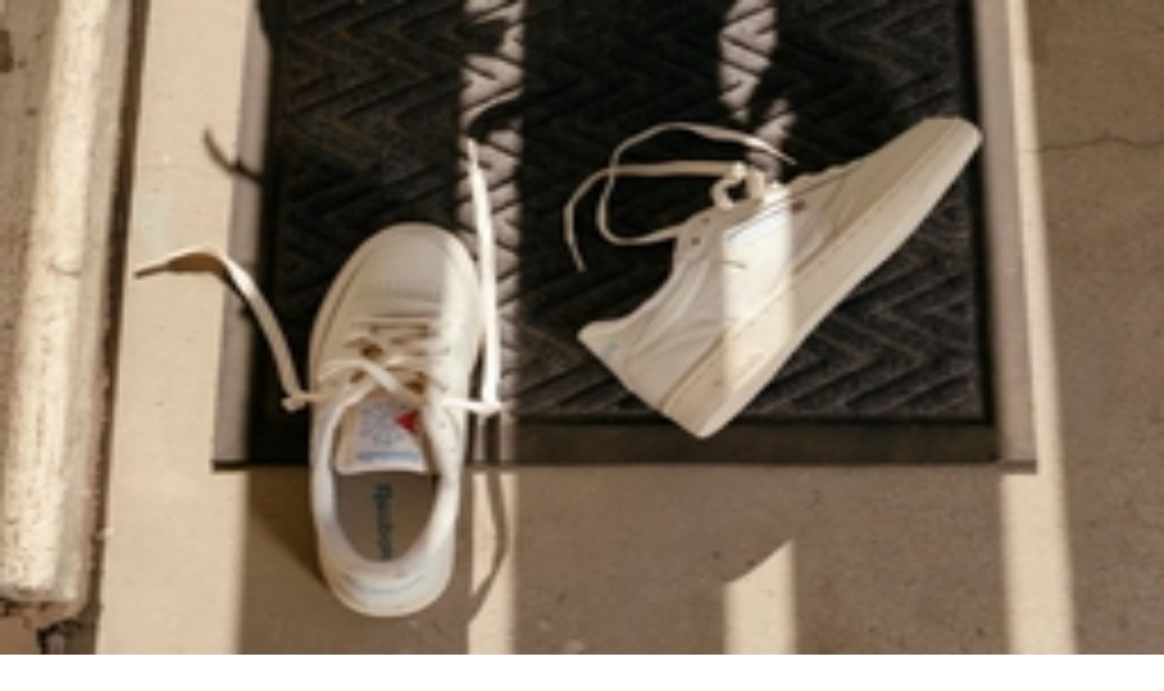

--- FILE ---
content_type: application/javascript; charset=UTF-8
request_url: https://www.sneakerjagers.com/_next/static/_ZUH2uRelRBZPXoOxdG9Z/_buildManifest.js
body_size: 2483
content:
self.__BUILD_MANIFEST = {
  "/": [
    "static/chunks/830a29d5004b5572.js"
  ],
  "/404": [
    "static/chunks/9d82a137a54d1f82.js"
  ],
  "/500": [
    "static/chunks/be3a50c7c97a4560.js"
  ],
  "/[...slug]": [
    "static/chunks/ecac57c4da348558.js"
  ],
  "/_error": [
    "static/chunks/6eadd28e7c655c1d.js"
  ],
  "/app": [
    "static/chunks/dd4f87b6b3507857.js"
  ],
  "/app/delete-account": [
    "static/chunks/b311863b8fb13f0e.js"
  ],
  "/app/login": [
    "static/chunks/6a26f8ca2c0b6805.js"
  ],
  "/app/new-password": [
    "static/chunks/935432adff3d4ae2.js"
  ],
  "/app/profile": [
    "static/chunks/4c590332dc5b3503.js"
  ],
  "/app/register": [
    "static/chunks/66fc8c16b562ab55.js"
  ],
  "/app/reset-password": [
    "static/chunks/6bb7077c10ea8413.js"
  ],
  "/black-friday": [
    "static/chunks/6088f4aacadb5544.js"
  ],
  "/black-friday-bedankt": [
    "static/chunks/df0398afb6973078.js"
  ],
  "/black-friday-inschrijven": [
    "static/chunks/d9d30eed008bcca6.js"
  ],
  "/black-friday-winner": [
    "static/chunks/fee2a5c4e711e2fb.js"
  ],
  "/d/[hash]": [
    "static/chunks/0faab4205fd823b2.js"
  ],
  "/gifting": [
    "static/chunks/8b66b340ecfc9790.js"
  ],
  "/go/[id]": [
    "static/chunks/25edaf83d14ed5b0.js"
  ],
  "/go/u": [
    "static/chunks/c5864e0af2ae4d82.js"
  ],
  "/n/[slug]/[id]": [
    "static/chunks/3607eed737c31fa7.js"
  ],
  "/n/[slug]/[id]/app": [
    "static/chunks/1db69d6fd01b1965.js"
  ],
  "/news/[[...slug]]": [
    "static/chunks/e7ac18d233f72bf0.js"
  ],
  "/p/[slug]/[id]": [
    "static/chunks/1bc46aab525409e8.js"
  ],
  "/puma-forever-summer": [
    "static/chunks/dd1556bdfdc3d315.js"
  ],
  "/puma-speedcat-og": [
    "static/chunks/bd9c4569eac2ee90.js"
  ],
  "/releases/[[...slug]]": [
    "static/chunks/16817f1961e25f50.js"
  ],
  "/releases/search": [
    "static/chunks/cbba195702a54114.js"
  ],
  "/s/[slug]/[id]": [
    "static/chunks/3e4afe1974a7d52a.js"
  ],
  "/s/[slug]/[id]/custom": [
    "static/chunks/99b81ecafde761f6.js"
  ],
  "/sitemap.xml": [
    "static/chunks/d748a0c5a0fc30b7.js"
  ],
  "/sitemap/[slug]": [
    "static/chunks/e5be4d5b698500a4.js"
  ],
  "/sitemap/sneakers.xml": [
    "static/chunks/6ee439765541761e.js"
  ],
  "/sitemap/sneakers/[page]": [
    "static/chunks/dd803221385ff4db.js"
  ],
  "/sneakers/[[...slug]]": [
    "static/chunks/acfc1e2a004091db.js"
  ],
  "/sneakers/brands": [
    "static/chunks/8f23de43ce3b8583.js"
  ],
  "/sneakers/models": [
    "static/chunks/89e080c6d930e5f7.js"
  ],
  "/sneakers/search": [
    "static/chunks/d28436703eb88712.js"
  ],
  "__rewrites": {
    "afterFiles": [
      {
        "source": "/:nextInternalLocale(nl|en\\-GB|en|de)/nike-air-max-1-2024",
        "destination": "/:nextInternalLocale/sneakers/search?query=nike+air+max+1&filter=out-now&models=nike-air-max-1"
      },
      {
        "source": "/:nextInternalLocale(nl|en\\-GB|en|de)/js/script.js"
      },
      {
        "source": "/:nextInternalLocale(nl|en\\-GB|en|de)/js/script.exclusions.js"
      },
      {
        "source": "/:nextInternalLocale(nl|en\\-GB|en|de)/js/script.exclusions.local.js"
      },
      {
        "source": "/:nextInternalLocale(nl|en\\-GB|en|de)/js/script.exclusions.local.manual.js"
      },
      {
        "source": "/:nextInternalLocale(nl|en\\-GB|en|de)/js/script.exclusions.local.manual.outbound-links.js"
      },
      {
        "source": "/:nextInternalLocale(nl|en\\-GB|en|de)/js/script.exclusions.file-downloads.local.manual.outbound-links.js"
      },
      {
        "source": "/:nextInternalLocale(nl|en\\-GB|en|de)/js/script.exclusions.file-downloads.local.manual.outbound-links.tagged-events.js"
      },
      {
        "source": "/:nextInternalLocale(nl|en\\-GB|en|de)/js/script.exclusions.file-downloads.local.manual.outbound-links.pageview-props.tagged-events.js"
      },
      {
        "source": "/:nextInternalLocale(nl|en\\-GB|en|de)/js/script.exclusions.file-downloads.local.manual.outbound-links.pageview-props.revenue.tagged-events.js"
      },
      {
        "source": "/:nextInternalLocale(nl|en\\-GB|en|de)/js/script.exclusions.file-downloads.hash.local.manual.outbound-links.pageview-props.revenue.tagged-events.js"
      },
      {
        "source": "/:nextInternalLocale(nl|en\\-GB|en|de)/js/script.exclusions.file-downloads.hash.local.manual.outbound-links.pageview-props.tagged-events.js"
      },
      {
        "source": "/:nextInternalLocale(nl|en\\-GB|en|de)/js/script.exclusions.file-downloads.local.manual.outbound-links.revenue.tagged-events.js"
      },
      {
        "source": "/:nextInternalLocale(nl|en\\-GB|en|de)/js/script.exclusions.file-downloads.hash.local.manual.outbound-links.revenue.tagged-events.js"
      },
      {
        "source": "/:nextInternalLocale(nl|en\\-GB|en|de)/js/script.exclusions.file-downloads.hash.local.manual.outbound-links.tagged-events.js"
      },
      {
        "source": "/:nextInternalLocale(nl|en\\-GB|en|de)/js/script.exclusions.file-downloads.local.manual.outbound-links.pageview-props.js"
      },
      {
        "source": "/:nextInternalLocale(nl|en\\-GB|en|de)/js/script.exclusions.file-downloads.local.manual.outbound-links.pageview-props.revenue.js"
      },
      {
        "source": "/:nextInternalLocale(nl|en\\-GB|en|de)/js/script.exclusions.file-downloads.hash.local.manual.outbound-links.pageview-props.revenue.js"
      },
      {
        "source": "/:nextInternalLocale(nl|en\\-GB|en|de)/js/script.exclusions.file-downloads.hash.local.manual.outbound-links.pageview-props.js"
      },
      {
        "source": "/:nextInternalLocale(nl|en\\-GB|en|de)/js/script.exclusions.file-downloads.local.manual.outbound-links.revenue.js"
      },
      {
        "source": "/:nextInternalLocale(nl|en\\-GB|en|de)/js/script.exclusions.file-downloads.hash.local.manual.outbound-links.revenue.js"
      },
      {
        "source": "/:nextInternalLocale(nl|en\\-GB|en|de)/js/script.exclusions.file-downloads.hash.local.manual.outbound-links.js"
      },
      {
        "source": "/:nextInternalLocale(nl|en\\-GB|en|de)/js/script.exclusions.local.manual.outbound-links.tagged-events.js"
      },
      {
        "source": "/:nextInternalLocale(nl|en\\-GB|en|de)/js/script.exclusions.local.manual.outbound-links.pageview-props.tagged-events.js"
      },
      {
        "source": "/:nextInternalLocale(nl|en\\-GB|en|de)/js/script.exclusions.local.manual.outbound-links.pageview-props.revenue.tagged-events.js"
      },
      {
        "source": "/:nextInternalLocale(nl|en\\-GB|en|de)/js/script.exclusions.hash.local.manual.outbound-links.pageview-props.revenue.tagged-events.js"
      },
      {
        "source": "/:nextInternalLocale(nl|en\\-GB|en|de)/js/script.exclusions.hash.local.manual.outbound-links.pageview-props.tagged-events.js"
      },
      {
        "source": "/:nextInternalLocale(nl|en\\-GB|en|de)/js/script.exclusions.local.manual.outbound-links.revenue.tagged-events.js"
      },
      {
        "source": "/:nextInternalLocale(nl|en\\-GB|en|de)/js/script.exclusions.hash.local.manual.outbound-links.revenue.tagged-events.js"
      },
      {
        "source": "/:nextInternalLocale(nl|en\\-GB|en|de)/js/script.exclusions.hash.local.manual.outbound-links.tagged-events.js"
      },
      {
        "source": "/:nextInternalLocale(nl|en\\-GB|en|de)/js/script.exclusions.local.manual.outbound-links.pageview-props.js"
      },
      {
        "source": "/:nextInternalLocale(nl|en\\-GB|en|de)/js/script.exclusions.local.manual.outbound-links.pageview-props.revenue.js"
      },
      {
        "source": "/:nextInternalLocale(nl|en\\-GB|en|de)/js/script.exclusions.hash.local.manual.outbound-links.pageview-props.revenue.js"
      },
      {
        "source": "/:nextInternalLocale(nl|en\\-GB|en|de)/js/script.exclusions.hash.local.manual.outbound-links.pageview-props.js"
      },
      {
        "source": "/:nextInternalLocale(nl|en\\-GB|en|de)/js/script.exclusions.local.manual.outbound-links.revenue.js"
      },
      {
        "source": "/:nextInternalLocale(nl|en\\-GB|en|de)/js/script.exclusions.hash.local.manual.outbound-links.revenue.js"
      },
      {
        "source": "/:nextInternalLocale(nl|en\\-GB|en|de)/js/script.exclusions.hash.local.manual.outbound-links.js"
      },
      {
        "source": "/:nextInternalLocale(nl|en\\-GB|en|de)/js/script.exclusions.file-downloads.local.manual.js"
      },
      {
        "source": "/:nextInternalLocale(nl|en\\-GB|en|de)/js/script.exclusions.file-downloads.local.manual.tagged-events.js"
      },
      {
        "source": "/:nextInternalLocale(nl|en\\-GB|en|de)/js/script.exclusions.file-downloads.local.manual.pageview-props.tagged-events.js"
      },
      {
        "source": "/:nextInternalLocale(nl|en\\-GB|en|de)/js/script.exclusions.file-downloads.local.manual.pageview-props.revenue.tagged-events.js"
      },
      {
        "source": "/:nextInternalLocale(nl|en\\-GB|en|de)/js/script.exclusions.file-downloads.hash.local.manual.pageview-props.revenue.tagged-events.js"
      },
      {
        "source": "/:nextInternalLocale(nl|en\\-GB|en|de)/js/script.exclusions.file-downloads.hash.local.manual.pageview-props.tagged-events.js"
      },
      {
        "source": "/:nextInternalLocale(nl|en\\-GB|en|de)/js/script.exclusions.file-downloads.local.manual.revenue.tagged-events.js"
      },
      {
        "source": "/:nextInternalLocale(nl|en\\-GB|en|de)/js/script.exclusions.file-downloads.hash.local.manual.revenue.tagged-events.js"
      },
      {
        "source": "/:nextInternalLocale(nl|en\\-GB|en|de)/js/script.exclusions.file-downloads.hash.local.manual.tagged-events.js"
      },
      {
        "source": "/:nextInternalLocale(nl|en\\-GB|en|de)/js/script.exclusions.file-downloads.local.manual.pageview-props.js"
      },
      {
        "source": "/:nextInternalLocale(nl|en\\-GB|en|de)/js/script.exclusions.file-downloads.local.manual.pageview-props.revenue.js"
      },
      {
        "source": "/:nextInternalLocale(nl|en\\-GB|en|de)/js/script.exclusions.file-downloads.hash.local.manual.pageview-props.revenue.js"
      },
      {
        "source": "/:nextInternalLocale(nl|en\\-GB|en|de)/js/script.exclusions.file-downloads.hash.local.manual.pageview-props.js"
      },
      {
        "source": "/:nextInternalLocale(nl|en\\-GB|en|de)/js/script.exclusions.file-downloads.local.manual.revenue.js"
      },
      {
        "source": "/:nextInternalLocale(nl|en\\-GB|en|de)/js/script.exclusions.file-downloads.hash.local.manual.revenue.js"
      },
      {
        "source": "/:nextInternalLocale(nl|en\\-GB|en|de)/js/script.exclusions.file-downloads.hash.local.manual.js"
      },
      {
        "source": "/:nextInternalLocale(nl|en\\-GB|en|de)/js/script.exclusions.local.manual.tagged-events.js"
      },
      {
        "source": "/:nextInternalLocale(nl|en\\-GB|en|de)/js/script.exclusions.local.manual.pageview-props.tagged-events.js"
      },
      {
        "source": "/:nextInternalLocale(nl|en\\-GB|en|de)/js/script.exclusions.local.manual.pageview-props.revenue.tagged-events.js"
      },
      {
        "source": "/:nextInternalLocale(nl|en\\-GB|en|de)/js/script.exclusions.hash.local.manual.pageview-props.revenue.tagged-events.js"
      },
      {
        "source": "/:nextInternalLocale(nl|en\\-GB|en|de)/js/script.exclusions.hash.local.manual.pageview-props.tagged-events.js"
      },
      {
        "source": "/:nextInternalLocale(nl|en\\-GB|en|de)/js/script.exclusions.local.manual.revenue.tagged-events.js"
      },
      {
        "source": "/:nextInternalLocale(nl|en\\-GB|en|de)/js/script.exclusions.hash.local.manual.revenue.tagged-events.js"
      },
      {
        "source": "/:nextInternalLocale(nl|en\\-GB|en|de)/js/script.exclusions.hash.local.manual.tagged-events.js"
      },
      {
        "source": "/:nextInternalLocale(nl|en\\-GB|en|de)/js/script.exclusions.local.manual.pageview-props.js"
      },
      {
        "source": "/:nextInternalLocale(nl|en\\-GB|en|de)/js/script.exclusions.local.manual.pageview-props.revenue.js"
      },
      {
        "source": "/:nextInternalLocale(nl|en\\-GB|en|de)/js/script.exclusions.hash.local.manual.pageview-props.revenue.js"
      },
      {
        "source": "/:nextInternalLocale(nl|en\\-GB|en|de)/js/script.exclusions.hash.local.manual.pageview-props.js"
      },
      {
        "source": "/:nextInternalLocale(nl|en\\-GB|en|de)/js/script.exclusions.local.manual.revenue.js"
      },
      {
        "source": "/:nextInternalLocale(nl|en\\-GB|en|de)/js/script.exclusions.hash.local.manual.revenue.js"
      },
      {
        "source": "/:nextInternalLocale(nl|en\\-GB|en|de)/js/script.exclusions.hash.local.manual.js"
      },
      {
        "source": "/:nextInternalLocale(nl|en\\-GB|en|de)/js/script.exclusions.local.outbound-links.js"
      },
      {
        "source": "/:nextInternalLocale(nl|en\\-GB|en|de)/js/script.exclusions.file-downloads.local.outbound-links.js"
      },
      {
        "source": "/:nextInternalLocale(nl|en\\-GB|en|de)/js/script.exclusions.file-downloads.local.outbound-links.tagged-events.js"
      },
      {
        "source": "/:nextInternalLocale(nl|en\\-GB|en|de)/js/script.exclusions.file-downloads.local.outbound-links.pageview-props.tagged-events.js"
      },
      {
        "source": "/:nextInternalLocale(nl|en\\-GB|en|de)/js/script.exclusions.file-downloads.local.outbound-links.pageview-props.revenue.tagged-events.js"
      },
      {
        "source": "/:nextInternalLocale(nl|en\\-GB|en|de)/js/script.exclusions.file-downloads.hash.local.outbound-links.pageview-props.revenue.tagged-events.js"
      },
      {
        "source": "/:nextInternalLocale(nl|en\\-GB|en|de)/js/script.exclusions.file-downloads.hash.local.outbound-links.pageview-props.tagged-events.js"
      },
      {
        "source": "/:nextInternalLocale(nl|en\\-GB|en|de)/js/script.exclusions.file-downloads.local.outbound-links.revenue.tagged-events.js"
      },
      {
        "source": "/:nextInternalLocale(nl|en\\-GB|en|de)/js/script.exclusions.file-downloads.hash.local.outbound-links.revenue.tagged-events.js"
      },
      {
        "source": "/:nextInternalLocale(nl|en\\-GB|en|de)/js/script.exclusions.file-downloads.hash.local.outbound-links.tagged-events.js"
      },
      {
        "source": "/:nextInternalLocale(nl|en\\-GB|en|de)/js/script.exclusions.file-downloads.local.outbound-links.pageview-props.js"
      },
      {
        "source": "/:nextInternalLocale(nl|en\\-GB|en|de)/js/script.exclusions.file-downloads.local.outbound-links.pageview-props.revenue.js"
      },
      {
        "source": "/:nextInternalLocale(nl|en\\-GB|en|de)/js/script.exclusions.file-downloads.hash.local.outbound-links.pageview-props.revenue.js"
      },
      {
        "source": "/:nextInternalLocale(nl|en\\-GB|en|de)/js/script.exclusions.file-downloads.hash.local.outbound-links.pageview-props.js"
      },
      {
        "source": "/:nextInternalLocale(nl|en\\-GB|en|de)/js/script.exclusions.file-downloads.local.outbound-links.revenue.js"
      },
      {
        "source": "/:nextInternalLocale(nl|en\\-GB|en|de)/js/script.exclusions.file-downloads.hash.local.outbound-links.revenue.js"
      },
      {
        "source": "/:nextInternalLocale(nl|en\\-GB|en|de)/js/script.exclusions.file-downloads.hash.local.outbound-links.js"
      },
      {
        "source": "/:nextInternalLocale(nl|en\\-GB|en|de)/js/script.exclusions.local.outbound-links.tagged-events.js"
      },
      {
        "source": "/:nextInternalLocale(nl|en\\-GB|en|de)/js/script.exclusions.local.outbound-links.pageview-props.tagged-events.js"
      },
      {
        "source": "/:nextInternalLocale(nl|en\\-GB|en|de)/js/script.exclusions.local.outbound-links.pageview-props.revenue.tagged-events.js"
      },
      {
        "source": "/:nextInternalLocale(nl|en\\-GB|en|de)/js/script.exclusions.hash.local.outbound-links.pageview-props.revenue.tagged-events.js"
      },
      {
        "source": "/:nextInternalLocale(nl|en\\-GB|en|de)/js/script.exclusions.hash.local.outbound-links.pageview-props.tagged-events.js"
      },
      {
        "source": "/:nextInternalLocale(nl|en\\-GB|en|de)/js/script.exclusions.local.outbound-links.revenue.tagged-events.js"
      },
      {
        "source": "/:nextInternalLocale(nl|en\\-GB|en|de)/js/script.exclusions.hash.local.outbound-links.revenue.tagged-events.js"
      },
      {
        "source": "/:nextInternalLocale(nl|en\\-GB|en|de)/js/script.exclusions.hash.local.outbound-links.tagged-events.js"
      },
      {
        "source": "/:nextInternalLocale(nl|en\\-GB|en|de)/js/script.exclusions.local.outbound-links.pageview-props.js"
      },
      {
        "source": "/:nextInternalLocale(nl|en\\-GB|en|de)/js/script.exclusions.local.outbound-links.pageview-props.revenue.js"
      },
      {
        "source": "/:nextInternalLocale(nl|en\\-GB|en|de)/js/script.exclusions.hash.local.outbound-links.pageview-props.revenue.js"
      },
      {
        "source": "/:nextInternalLocale(nl|en\\-GB|en|de)/js/script.exclusions.hash.local.outbound-links.pageview-props.js"
      },
      {
        "source": "/:nextInternalLocale(nl|en\\-GB|en|de)/js/script.exclusions.local.outbound-links.revenue.js"
      },
      {
        "source": "/:nextInternalLocale(nl|en\\-GB|en|de)/js/script.exclusions.hash.local.outbound-links.revenue.js"
      },
      {
        "source": "/:nextInternalLocale(nl|en\\-GB|en|de)/js/script.exclusions.hash.local.outbound-links.js"
      },
      {
        "source": "/:nextInternalLocale(nl|en\\-GB|en|de)/js/script.exclusions.file-downloads.local.js"
      },
      {
        "source": "/:nextInternalLocale(nl|en\\-GB|en|de)/js/script.exclusions.file-downloads.local.tagged-events.js"
      },
      {
        "source": "/:nextInternalLocale(nl|en\\-GB|en|de)/js/script.exclusions.file-downloads.local.pageview-props.tagged-events.js"
      },
      {
        "source": "/:nextInternalLocale(nl|en\\-GB|en|de)/js/script.exclusions.file-downloads.local.pageview-props.revenue.tagged-events.js"
      },
      {
        "source": "/:nextInternalLocale(nl|en\\-GB|en|de)/js/script.exclusions.file-downloads.hash.local.pageview-props.revenue.tagged-events.js"
      },
      {
        "source": "/:nextInternalLocale(nl|en\\-GB|en|de)/js/script.exclusions.file-downloads.hash.local.pageview-props.tagged-events.js"
      },
      {
        "source": "/:nextInternalLocale(nl|en\\-GB|en|de)/js/script.exclusions.file-downloads.local.revenue.tagged-events.js"
      },
      {
        "source": "/:nextInternalLocale(nl|en\\-GB|en|de)/js/script.exclusions.file-downloads.hash.local.revenue.tagged-events.js"
      },
      {
        "source": "/:nextInternalLocale(nl|en\\-GB|en|de)/js/script.exclusions.file-downloads.hash.local.tagged-events.js"
      },
      {
        "source": "/:nextInternalLocale(nl|en\\-GB|en|de)/js/script.exclusions.file-downloads.local.pageview-props.js"
      },
      {
        "source": "/:nextInternalLocale(nl|en\\-GB|en|de)/js/script.exclusions.file-downloads.local.pageview-props.revenue.js"
      },
      {
        "source": "/:nextInternalLocale(nl|en\\-GB|en|de)/js/script.exclusions.file-downloads.hash.local.pageview-props.revenue.js"
      },
      {
        "source": "/:nextInternalLocale(nl|en\\-GB|en|de)/js/script.exclusions.file-downloads.hash.local.pageview-props.js"
      },
      {
        "source": "/:nextInternalLocale(nl|en\\-GB|en|de)/js/script.exclusions.file-downloads.local.revenue.js"
      },
      {
        "source": "/:nextInternalLocale(nl|en\\-GB|en|de)/js/script.exclusions.file-downloads.hash.local.revenue.js"
      },
      {
        "source": "/:nextInternalLocale(nl|en\\-GB|en|de)/js/script.exclusions.file-downloads.hash.local.js"
      },
      {
        "source": "/:nextInternalLocale(nl|en\\-GB|en|de)/js/script.exclusions.local.tagged-events.js"
      },
      {
        "source": "/:nextInternalLocale(nl|en\\-GB|en|de)/js/script.exclusions.local.pageview-props.tagged-events.js"
      },
      {
        "source": "/:nextInternalLocale(nl|en\\-GB|en|de)/js/script.exclusions.local.pageview-props.revenue.tagged-events.js"
      },
      {
        "source": "/:nextInternalLocale(nl|en\\-GB|en|de)/js/script.exclusions.hash.local.pageview-props.revenue.tagged-events.js"
      },
      {
        "source": "/:nextInternalLocale(nl|en\\-GB|en|de)/js/script.exclusions.hash.local.pageview-props.tagged-events.js"
      },
      {
        "source": "/:nextInternalLocale(nl|en\\-GB|en|de)/js/script.exclusions.local.revenue.tagged-events.js"
      },
      {
        "source": "/:nextInternalLocale(nl|en\\-GB|en|de)/js/script.exclusions.hash.local.revenue.tagged-events.js"
      },
      {
        "source": "/:nextInternalLocale(nl|en\\-GB|en|de)/js/script.exclusions.hash.local.tagged-events.js"
      },
      {
        "source": "/:nextInternalLocale(nl|en\\-GB|en|de)/js/script.exclusions.local.pageview-props.js"
      },
      {
        "source": "/:nextInternalLocale(nl|en\\-GB|en|de)/js/script.exclusions.local.pageview-props.revenue.js"
      },
      {
        "source": "/:nextInternalLocale(nl|en\\-GB|en|de)/js/script.exclusions.hash.local.pageview-props.revenue.js"
      },
      {
        "source": "/:nextInternalLocale(nl|en\\-GB|en|de)/js/script.exclusions.hash.local.pageview-props.js"
      },
      {
        "source": "/:nextInternalLocale(nl|en\\-GB|en|de)/js/script.exclusions.local.revenue.js"
      },
      {
        "source": "/:nextInternalLocale(nl|en\\-GB|en|de)/js/script.exclusions.hash.local.revenue.js"
      },
      {
        "source": "/:nextInternalLocale(nl|en\\-GB|en|de)/js/script.exclusions.hash.local.js"
      },
      {
        "source": "/:nextInternalLocale(nl|en\\-GB|en|de)/js/script.exclusions.manual.js"
      },
      {
        "source": "/:nextInternalLocale(nl|en\\-GB|en|de)/js/script.exclusions.manual.outbound-links.js"
      },
      {
        "source": "/:nextInternalLocale(nl|en\\-GB|en|de)/js/script.exclusions.file-downloads.manual.outbound-links.js"
      },
      {
        "source": "/:nextInternalLocale(nl|en\\-GB|en|de)/js/script.exclusions.file-downloads.manual.outbound-links.tagged-events.js"
      },
      {
        "source": "/:nextInternalLocale(nl|en\\-GB|en|de)/js/script.exclusions.file-downloads.manual.outbound-links.pageview-props.tagged-events.js"
      },
      {
        "source": "/:nextInternalLocale(nl|en\\-GB|en|de)/js/script.exclusions.file-downloads.manual.outbound-links.pageview-props.revenue.tagged-events.js"
      },
      {
        "source": "/:nextInternalLocale(nl|en\\-GB|en|de)/js/script.exclusions.file-downloads.hash.manual.outbound-links.pageview-props.revenue.tagged-events.js"
      },
      {
        "source": "/:nextInternalLocale(nl|en\\-GB|en|de)/js/script.exclusions.file-downloads.hash.manual.outbound-links.pageview-props.tagged-events.js"
      },
      {
        "source": "/:nextInternalLocale(nl|en\\-GB|en|de)/js/script.exclusions.file-downloads.manual.outbound-links.revenue.tagged-events.js"
      },
      {
        "source": "/:nextInternalLocale(nl|en\\-GB|en|de)/js/script.exclusions.file-downloads.hash.manual.outbound-links.revenue.tagged-events.js"
      },
      {
        "source": "/:nextInternalLocale(nl|en\\-GB|en|de)/js/script.exclusions.file-downloads.hash.manual.outbound-links.tagged-events.js"
      },
      {
        "source": "/:nextInternalLocale(nl|en\\-GB|en|de)/js/script.exclusions.file-downloads.manual.outbound-links.pageview-props.js"
      },
      {
        "source": "/:nextInternalLocale(nl|en\\-GB|en|de)/js/script.exclusions.file-downloads.manual.outbound-links.pageview-props.revenue.js"
      },
      {
        "source": "/:nextInternalLocale(nl|en\\-GB|en|de)/js/script.exclusions.file-downloads.hash.manual.outbound-links.pageview-props.revenue.js"
      },
      {
        "source": "/:nextInternalLocale(nl|en\\-GB|en|de)/js/script.exclusions.file-downloads.hash.manual.outbound-links.pageview-props.js"
      },
      {
        "source": "/:nextInternalLocale(nl|en\\-GB|en|de)/js/script.exclusions.file-downloads.manual.outbound-links.revenue.js"
      },
      {
        "source": "/:nextInternalLocale(nl|en\\-GB|en|de)/js/script.exclusions.file-downloads.hash.manual.outbound-links.revenue.js"
      },
      {
        "source": "/:nextInternalLocale(nl|en\\-GB|en|de)/js/script.exclusions.file-downloads.hash.manual.outbound-links.js"
      },
      {
        "source": "/:nextInternalLocale(nl|en\\-GB|en|de)/js/script.exclusions.manual.outbound-links.tagged-events.js"
      },
      {
        "source": "/:nextInternalLocale(nl|en\\-GB|en|de)/js/script.exclusions.manual.outbound-links.pageview-props.tagged-events.js"
      },
      {
        "source": "/:nextInternalLocale(nl|en\\-GB|en|de)/js/script.exclusions.manual.outbound-links.pageview-props.revenue.tagged-events.js"
      },
      {
        "source": "/:nextInternalLocale(nl|en\\-GB|en|de)/js/script.exclusions.hash.manual.outbound-links.pageview-props.revenue.tagged-events.js"
      },
      {
        "source": "/:nextInternalLocale(nl|en\\-GB|en|de)/js/script.exclusions.hash.manual.outbound-links.pageview-props.tagged-events.js"
      },
      {
        "source": "/:nextInternalLocale(nl|en\\-GB|en|de)/js/script.exclusions.manual.outbound-links.revenue.tagged-events.js"
      },
      {
        "source": "/:nextInternalLocale(nl|en\\-GB|en|de)/js/script.exclusions.hash.manual.outbound-links.revenue.tagged-events.js"
      },
      {
        "source": "/:nextInternalLocale(nl|en\\-GB|en|de)/js/script.exclusions.hash.manual.outbound-links.tagged-events.js"
      },
      {
        "source": "/:nextInternalLocale(nl|en\\-GB|en|de)/js/script.exclusions.manual.outbound-links.pageview-props.js"
      },
      {
        "source": "/:nextInternalLocale(nl|en\\-GB|en|de)/js/script.exclusions.manual.outbound-links.pageview-props.revenue.js"
      },
      {
        "source": "/:nextInternalLocale(nl|en\\-GB|en|de)/js/script.exclusions.hash.manual.outbound-links.pageview-props.revenue.js"
      },
      {
        "source": "/:nextInternalLocale(nl|en\\-GB|en|de)/js/script.exclusions.hash.manual.outbound-links.pageview-props.js"
      },
      {
        "source": "/:nextInternalLocale(nl|en\\-GB|en|de)/js/script.exclusions.manual.outbound-links.revenue.js"
      },
      {
        "source": "/:nextInternalLocale(nl|en\\-GB|en|de)/js/script.exclusions.hash.manual.outbound-links.revenue.js"
      },
      {
        "source": "/:nextInternalLocale(nl|en\\-GB|en|de)/js/script.exclusions.hash.manual.outbound-links.js"
      },
      {
        "source": "/:nextInternalLocale(nl|en\\-GB|en|de)/js/script.exclusions.file-downloads.manual.js"
      },
      {
        "source": "/:nextInternalLocale(nl|en\\-GB|en|de)/js/script.exclusions.file-downloads.manual.tagged-events.js"
      },
      {
        "source": "/:nextInternalLocale(nl|en\\-GB|en|de)/js/script.exclusions.file-downloads.manual.pageview-props.tagged-events.js"
      },
      {
        "source": "/:nextInternalLocale(nl|en\\-GB|en|de)/js/script.exclusions.file-downloads.manual.pageview-props.revenue.tagged-events.js"
      },
      {
        "source": "/:nextInternalLocale(nl|en\\-GB|en|de)/js/script.exclusions.file-downloads.hash.manual.pageview-props.revenue.tagged-events.js"
      },
      {
        "source": "/:nextInternalLocale(nl|en\\-GB|en|de)/js/script.exclusions.file-downloads.hash.manual.pageview-props.tagged-events.js"
      },
      {
        "source": "/:nextInternalLocale(nl|en\\-GB|en|de)/js/script.exclusions.file-downloads.manual.revenue.tagged-events.js"
      },
      {
        "source": "/:nextInternalLocale(nl|en\\-GB|en|de)/js/script.exclusions.file-downloads.hash.manual.revenue.tagged-events.js"
      },
      {
        "source": "/:nextInternalLocale(nl|en\\-GB|en|de)/js/script.exclusions.file-downloads.hash.manual.tagged-events.js"
      },
      {
        "source": "/:nextInternalLocale(nl|en\\-GB|en|de)/js/script.exclusions.file-downloads.manual.pageview-props.js"
      },
      {
        "source": "/:nextInternalLocale(nl|en\\-GB|en|de)/js/script.exclusions.file-downloads.manual.pageview-props.revenue.js"
      },
      {
        "source": "/:nextInternalLocale(nl|en\\-GB|en|de)/js/script.exclusions.file-downloads.hash.manual.pageview-props.revenue.js"
      },
      {
        "source": "/:nextInternalLocale(nl|en\\-GB|en|de)/js/script.exclusions.file-downloads.hash.manual.pageview-props.js"
      },
      {
        "source": "/:nextInternalLocale(nl|en\\-GB|en|de)/js/script.exclusions.file-downloads.manual.revenue.js"
      },
      {
        "source": "/:nextInternalLocale(nl|en\\-GB|en|de)/js/script.exclusions.file-downloads.hash.manual.revenue.js"
      },
      {
        "source": "/:nextInternalLocale(nl|en\\-GB|en|de)/js/script.exclusions.file-downloads.hash.manual.js"
      },
      {
        "source": "/:nextInternalLocale(nl|en\\-GB|en|de)/js/script.exclusions.manual.tagged-events.js"
      },
      {
        "source": "/:nextInternalLocale(nl|en\\-GB|en|de)/js/script.exclusions.manual.pageview-props.tagged-events.js"
      },
      {
        "source": "/:nextInternalLocale(nl|en\\-GB|en|de)/js/script.exclusions.manual.pageview-props.revenue.tagged-events.js"
      },
      {
        "source": "/:nextInternalLocale(nl|en\\-GB|en|de)/js/script.exclusions.hash.manual.pageview-props.revenue.tagged-events.js"
      },
      {
        "source": "/:nextInternalLocale(nl|en\\-GB|en|de)/js/script.exclusions.hash.manual.pageview-props.tagged-events.js"
      },
      {
        "source": "/:nextInternalLocale(nl|en\\-GB|en|de)/js/script.exclusions.manual.revenue.tagged-events.js"
      },
      {
        "source": "/:nextInternalLocale(nl|en\\-GB|en|de)/js/script.exclusions.hash.manual.revenue.tagged-events.js"
      },
      {
        "source": "/:nextInternalLocale(nl|en\\-GB|en|de)/js/script.exclusions.hash.manual.tagged-events.js"
      },
      {
        "source": "/:nextInternalLocale(nl|en\\-GB|en|de)/js/script.exclusions.manual.pageview-props.js"
      },
      {
        "source": "/:nextInternalLocale(nl|en\\-GB|en|de)/js/script.exclusions.manual.pageview-props.revenue.js"
      },
      {
        "source": "/:nextInternalLocale(nl|en\\-GB|en|de)/js/script.exclusions.hash.manual.pageview-props.revenue.js"
      },
      {
        "source": "/:nextInternalLocale(nl|en\\-GB|en|de)/js/script.exclusions.hash.manual.pageview-props.js"
      },
      {
        "source": "/:nextInternalLocale(nl|en\\-GB|en|de)/js/script.exclusions.manual.revenue.js"
      },
      {
        "source": "/:nextInternalLocale(nl|en\\-GB|en|de)/js/script.exclusions.hash.manual.revenue.js"
      },
      {
        "source": "/:nextInternalLocale(nl|en\\-GB|en|de)/js/script.exclusions.hash.manual.js"
      },
      {
        "source": "/:nextInternalLocale(nl|en\\-GB|en|de)/js/script.exclusions.outbound-links.js"
      },
      {
        "source": "/:nextInternalLocale(nl|en\\-GB|en|de)/js/script.exclusions.file-downloads.outbound-links.js"
      },
      {
        "source": "/:nextInternalLocale(nl|en\\-GB|en|de)/js/script.exclusions.file-downloads.outbound-links.tagged-events.js"
      },
      {
        "source": "/:nextInternalLocale(nl|en\\-GB|en|de)/js/script.exclusions.file-downloads.outbound-links.pageview-props.tagged-events.js"
      },
      {
        "source": "/:nextInternalLocale(nl|en\\-GB|en|de)/js/script.exclusions.file-downloads.outbound-links.pageview-props.revenue.tagged-events.js"
      },
      {
        "source": "/:nextInternalLocale(nl|en\\-GB|en|de)/js/script.exclusions.file-downloads.hash.outbound-links.pageview-props.revenue.tagged-events.js"
      },
      {
        "source": "/:nextInternalLocale(nl|en\\-GB|en|de)/js/script.exclusions.file-downloads.hash.outbound-links.pageview-props.tagged-events.js"
      },
      {
        "source": "/:nextInternalLocale(nl|en\\-GB|en|de)/js/script.exclusions.file-downloads.outbound-links.revenue.tagged-events.js"
      },
      {
        "source": "/:nextInternalLocale(nl|en\\-GB|en|de)/js/script.exclusions.file-downloads.hash.outbound-links.revenue.tagged-events.js"
      },
      {
        "source": "/:nextInternalLocale(nl|en\\-GB|en|de)/js/script.exclusions.file-downloads.hash.outbound-links.tagged-events.js"
      },
      {
        "source": "/:nextInternalLocale(nl|en\\-GB|en|de)/js/script.exclusions.file-downloads.outbound-links.pageview-props.js"
      },
      {
        "source": "/:nextInternalLocale(nl|en\\-GB|en|de)/js/script.exclusions.file-downloads.outbound-links.pageview-props.revenue.js"
      },
      {
        "source": "/:nextInternalLocale(nl|en\\-GB|en|de)/js/script.exclusions.file-downloads.hash.outbound-links.pageview-props.revenue.js"
      },
      {
        "source": "/:nextInternalLocale(nl|en\\-GB|en|de)/js/script.exclusions.file-downloads.hash.outbound-links.pageview-props.js"
      },
      {
        "source": "/:nextInternalLocale(nl|en\\-GB|en|de)/js/script.exclusions.file-downloads.outbound-links.revenue.js"
      },
      {
        "source": "/:nextInternalLocale(nl|en\\-GB|en|de)/js/script.exclusions.file-downloads.hash.outbound-links.revenue.js"
      },
      {
        "source": "/:nextInternalLocale(nl|en\\-GB|en|de)/js/script.exclusions.file-downloads.hash.outbound-links.js"
      },
      {
        "source": "/:nextInternalLocale(nl|en\\-GB|en|de)/js/script.exclusions.outbound-links.tagged-events.js"
      },
      {
        "source": "/:nextInternalLocale(nl|en\\-GB|en|de)/js/script.exclusions.outbound-links.pageview-props.tagged-events.js"
      },
      {
        "source": "/:nextInternalLocale(nl|en\\-GB|en|de)/js/script.exclusions.outbound-links.pageview-props.revenue.tagged-events.js"
      },
      {
        "source": "/:nextInternalLocale(nl|en\\-GB|en|de)/js/script.exclusions.hash.outbound-links.pageview-props.revenue.tagged-events.js"
      },
      {
        "source": "/:nextInternalLocale(nl|en\\-GB|en|de)/js/script.exclusions.hash.outbound-links.pageview-props.tagged-events.js"
      },
      {
        "source": "/:nextInternalLocale(nl|en\\-GB|en|de)/js/script.exclusions.outbound-links.revenue.tagged-events.js"
      },
      {
        "source": "/:nextInternalLocale(nl|en\\-GB|en|de)/js/script.exclusions.hash.outbound-links.revenue.tagged-events.js"
      },
      {
        "source": "/:nextInternalLocale(nl|en\\-GB|en|de)/js/script.exclusions.hash.outbound-links.tagged-events.js"
      },
      {
        "source": "/:nextInternalLocale(nl|en\\-GB|en|de)/js/script.exclusions.outbound-links.pageview-props.js"
      },
      {
        "source": "/:nextInternalLocale(nl|en\\-GB|en|de)/js/script.exclusions.outbound-links.pageview-props.revenue.js"
      },
      {
        "source": "/:nextInternalLocale(nl|en\\-GB|en|de)/js/script.exclusions.hash.outbound-links.pageview-props.revenue.js"
      },
      {
        "source": "/:nextInternalLocale(nl|en\\-GB|en|de)/js/script.exclusions.hash.outbound-links.pageview-props.js"
      },
      {
        "source": "/:nextInternalLocale(nl|en\\-GB|en|de)/js/script.exclusions.outbound-links.revenue.js"
      },
      {
        "source": "/:nextInternalLocale(nl|en\\-GB|en|de)/js/script.exclusions.hash.outbound-links.revenue.js"
      },
      {
        "source": "/:nextInternalLocale(nl|en\\-GB|en|de)/js/script.exclusions.hash.outbound-links.js"
      },
      {
        "source": "/:nextInternalLocale(nl|en\\-GB|en|de)/js/script.exclusions.file-downloads.js"
      },
      {
        "source": "/:nextInternalLocale(nl|en\\-GB|en|de)/js/script.exclusions.file-downloads.tagged-events.js"
      },
      {
        "source": "/:nextInternalLocale(nl|en\\-GB|en|de)/js/script.exclusions.file-downloads.pageview-props.tagged-events.js"
      },
      {
        "source": "/:nextInternalLocale(nl|en\\-GB|en|de)/js/script.exclusions.file-downloads.pageview-props.revenue.tagged-events.js"
      },
      {
        "source": "/:nextInternalLocale(nl|en\\-GB|en|de)/js/script.exclusions.file-downloads.hash.pageview-props.revenue.tagged-events.js"
      },
      {
        "source": "/:nextInternalLocale(nl|en\\-GB|en|de)/js/script.exclusions.file-downloads.hash.pageview-props.tagged-events.js"
      },
      {
        "source": "/:nextInternalLocale(nl|en\\-GB|en|de)/js/script.exclusions.file-downloads.revenue.tagged-events.js"
      },
      {
        "source": "/:nextInternalLocale(nl|en\\-GB|en|de)/js/script.exclusions.file-downloads.hash.revenue.tagged-events.js"
      },
      {
        "source": "/:nextInternalLocale(nl|en\\-GB|en|de)/js/script.exclusions.file-downloads.hash.tagged-events.js"
      },
      {
        "source": "/:nextInternalLocale(nl|en\\-GB|en|de)/js/script.exclusions.file-downloads.pageview-props.js"
      },
      {
        "source": "/:nextInternalLocale(nl|en\\-GB|en|de)/js/script.exclusions.file-downloads.pageview-props.revenue.js"
      },
      {
        "source": "/:nextInternalLocale(nl|en\\-GB|en|de)/js/script.exclusions.file-downloads.hash.pageview-props.revenue.js"
      },
      {
        "source": "/:nextInternalLocale(nl|en\\-GB|en|de)/js/script.exclusions.file-downloads.hash.pageview-props.js"
      },
      {
        "source": "/:nextInternalLocale(nl|en\\-GB|en|de)/js/script.exclusions.file-downloads.revenue.js"
      },
      {
        "source": "/:nextInternalLocale(nl|en\\-GB|en|de)/js/script.exclusions.file-downloads.hash.revenue.js"
      },
      {
        "source": "/:nextInternalLocale(nl|en\\-GB|en|de)/js/script.exclusions.file-downloads.hash.js"
      },
      {
        "source": "/:nextInternalLocale(nl|en\\-GB|en|de)/js/script.exclusions.tagged-events.js"
      },
      {
        "source": "/:nextInternalLocale(nl|en\\-GB|en|de)/js/script.exclusions.pageview-props.tagged-events.js"
      },
      {
        "source": "/:nextInternalLocale(nl|en\\-GB|en|de)/js/script.exclusions.pageview-props.revenue.tagged-events.js"
      },
      {
        "source": "/:nextInternalLocale(nl|en\\-GB|en|de)/js/script.exclusions.hash.pageview-props.revenue.tagged-events.js"
      },
      {
        "source": "/:nextInternalLocale(nl|en\\-GB|en|de)/js/script.exclusions.hash.pageview-props.tagged-events.js"
      },
      {
        "source": "/:nextInternalLocale(nl|en\\-GB|en|de)/js/script.exclusions.revenue.tagged-events.js"
      },
      {
        "source": "/:nextInternalLocale(nl|en\\-GB|en|de)/js/script.exclusions.hash.revenue.tagged-events.js"
      },
      {
        "source": "/:nextInternalLocale(nl|en\\-GB|en|de)/js/script.exclusions.hash.tagged-events.js"
      },
      {
        "source": "/:nextInternalLocale(nl|en\\-GB|en|de)/js/script.exclusions.pageview-props.js"
      },
      {
        "source": "/:nextInternalLocale(nl|en\\-GB|en|de)/js/script.exclusions.pageview-props.revenue.js"
      },
      {
        "source": "/:nextInternalLocale(nl|en\\-GB|en|de)/js/script.exclusions.hash.pageview-props.revenue.js"
      },
      {
        "source": "/:nextInternalLocale(nl|en\\-GB|en|de)/js/script.exclusions.hash.pageview-props.js"
      },
      {
        "source": "/:nextInternalLocale(nl|en\\-GB|en|de)/js/script.exclusions.revenue.js"
      },
      {
        "source": "/:nextInternalLocale(nl|en\\-GB|en|de)/js/script.exclusions.hash.revenue.js"
      },
      {
        "source": "/:nextInternalLocale(nl|en\\-GB|en|de)/js/script.exclusions.hash.js"
      },
      {
        "source": "/:nextInternalLocale(nl|en\\-GB|en|de)/js/script.local.js"
      },
      {
        "source": "/:nextInternalLocale(nl|en\\-GB|en|de)/js/script.local.manual.js"
      },
      {
        "source": "/:nextInternalLocale(nl|en\\-GB|en|de)/js/script.local.manual.outbound-links.js"
      },
      {
        "source": "/:nextInternalLocale(nl|en\\-GB|en|de)/js/script.file-downloads.local.manual.outbound-links.js"
      },
      {
        "source": "/:nextInternalLocale(nl|en\\-GB|en|de)/js/script.file-downloads.local.manual.outbound-links.tagged-events.js"
      },
      {
        "source": "/:nextInternalLocale(nl|en\\-GB|en|de)/js/script.file-downloads.local.manual.outbound-links.pageview-props.tagged-events.js"
      },
      {
        "source": "/:nextInternalLocale(nl|en\\-GB|en|de)/js/script.file-downloads.local.manual.outbound-links.pageview-props.revenue.tagged-events.js"
      },
      {
        "source": "/:nextInternalLocale(nl|en\\-GB|en|de)/js/script.file-downloads.hash.local.manual.outbound-links.pageview-props.revenue.tagged-events.js"
      },
      {
        "source": "/:nextInternalLocale(nl|en\\-GB|en|de)/js/script.file-downloads.hash.local.manual.outbound-links.pageview-props.tagged-events.js"
      },
      {
        "source": "/:nextInternalLocale(nl|en\\-GB|en|de)/js/script.file-downloads.local.manual.outbound-links.revenue.tagged-events.js"
      },
      {
        "source": "/:nextInternalLocale(nl|en\\-GB|en|de)/js/script.file-downloads.hash.local.manual.outbound-links.revenue.tagged-events.js"
      },
      {
        "source": "/:nextInternalLocale(nl|en\\-GB|en|de)/js/script.file-downloads.hash.local.manual.outbound-links.tagged-events.js"
      },
      {
        "source": "/:nextInternalLocale(nl|en\\-GB|en|de)/js/script.file-downloads.local.manual.outbound-links.pageview-props.js"
      },
      {
        "source": "/:nextInternalLocale(nl|en\\-GB|en|de)/js/script.file-downloads.local.manual.outbound-links.pageview-props.revenue.js"
      },
      {
        "source": "/:nextInternalLocale(nl|en\\-GB|en|de)/js/script.file-downloads.hash.local.manual.outbound-links.pageview-props.revenue.js"
      },
      {
        "source": "/:nextInternalLocale(nl|en\\-GB|en|de)/js/script.file-downloads.hash.local.manual.outbound-links.pageview-props.js"
      },
      {
        "source": "/:nextInternalLocale(nl|en\\-GB|en|de)/js/script.file-downloads.local.manual.outbound-links.revenue.js"
      },
      {
        "source": "/:nextInternalLocale(nl|en\\-GB|en|de)/js/script.file-downloads.hash.local.manual.outbound-links.revenue.js"
      },
      {
        "source": "/:nextInternalLocale(nl|en\\-GB|en|de)/js/script.file-downloads.hash.local.manual.outbound-links.js"
      },
      {
        "source": "/:nextInternalLocale(nl|en\\-GB|en|de)/js/script.local.manual.outbound-links.tagged-events.js"
      },
      {
        "source": "/:nextInternalLocale(nl|en\\-GB|en|de)/js/script.local.manual.outbound-links.pageview-props.tagged-events.js"
      },
      {
        "source": "/:nextInternalLocale(nl|en\\-GB|en|de)/js/script.local.manual.outbound-links.pageview-props.revenue.tagged-events.js"
      },
      {
        "source": "/:nextInternalLocale(nl|en\\-GB|en|de)/js/script.hash.local.manual.outbound-links.pageview-props.revenue.tagged-events.js"
      },
      {
        "source": "/:nextInternalLocale(nl|en\\-GB|en|de)/js/script.hash.local.manual.outbound-links.pageview-props.tagged-events.js"
      },
      {
        "source": "/:nextInternalLocale(nl|en\\-GB|en|de)/js/script.local.manual.outbound-links.revenue.tagged-events.js"
      },
      {
        "source": "/:nextInternalLocale(nl|en\\-GB|en|de)/js/script.hash.local.manual.outbound-links.revenue.tagged-events.js"
      },
      {
        "source": "/:nextInternalLocale(nl|en\\-GB|en|de)/js/script.hash.local.manual.outbound-links.tagged-events.js"
      },
      {
        "source": "/:nextInternalLocale(nl|en\\-GB|en|de)/js/script.local.manual.outbound-links.pageview-props.js"
      },
      {
        "source": "/:nextInternalLocale(nl|en\\-GB|en|de)/js/script.local.manual.outbound-links.pageview-props.revenue.js"
      },
      {
        "source": "/:nextInternalLocale(nl|en\\-GB|en|de)/js/script.hash.local.manual.outbound-links.pageview-props.revenue.js"
      },
      {
        "source": "/:nextInternalLocale(nl|en\\-GB|en|de)/js/script.hash.local.manual.outbound-links.pageview-props.js"
      },
      {
        "source": "/:nextInternalLocale(nl|en\\-GB|en|de)/js/script.local.manual.outbound-links.revenue.js"
      },
      {
        "source": "/:nextInternalLocale(nl|en\\-GB|en|de)/js/script.hash.local.manual.outbound-links.revenue.js"
      },
      {
        "source": "/:nextInternalLocale(nl|en\\-GB|en|de)/js/script.hash.local.manual.outbound-links.js"
      },
      {
        "source": "/:nextInternalLocale(nl|en\\-GB|en|de)/js/script.file-downloads.local.manual.js"
      },
      {
        "source": "/:nextInternalLocale(nl|en\\-GB|en|de)/js/script.file-downloads.local.manual.tagged-events.js"
      },
      {
        "source": "/:nextInternalLocale(nl|en\\-GB|en|de)/js/script.file-downloads.local.manual.pageview-props.tagged-events.js"
      },
      {
        "source": "/:nextInternalLocale(nl|en\\-GB|en|de)/js/script.file-downloads.local.manual.pageview-props.revenue.tagged-events.js"
      },
      {
        "source": "/:nextInternalLocale(nl|en\\-GB|en|de)/js/script.file-downloads.hash.local.manual.pageview-props.revenue.tagged-events.js"
      },
      {
        "source": "/:nextInternalLocale(nl|en\\-GB|en|de)/js/script.file-downloads.hash.local.manual.pageview-props.tagged-events.js"
      },
      {
        "source": "/:nextInternalLocale(nl|en\\-GB|en|de)/js/script.file-downloads.local.manual.revenue.tagged-events.js"
      },
      {
        "source": "/:nextInternalLocale(nl|en\\-GB|en|de)/js/script.file-downloads.hash.local.manual.revenue.tagged-events.js"
      },
      {
        "source": "/:nextInternalLocale(nl|en\\-GB|en|de)/js/script.file-downloads.hash.local.manual.tagged-events.js"
      },
      {
        "source": "/:nextInternalLocale(nl|en\\-GB|en|de)/js/script.file-downloads.local.manual.pageview-props.js"
      },
      {
        "source": "/:nextInternalLocale(nl|en\\-GB|en|de)/js/script.file-downloads.local.manual.pageview-props.revenue.js"
      },
      {
        "source": "/:nextInternalLocale(nl|en\\-GB|en|de)/js/script.file-downloads.hash.local.manual.pageview-props.revenue.js"
      },
      {
        "source": "/:nextInternalLocale(nl|en\\-GB|en|de)/js/script.file-downloads.hash.local.manual.pageview-props.js"
      },
      {
        "source": "/:nextInternalLocale(nl|en\\-GB|en|de)/js/script.file-downloads.local.manual.revenue.js"
      },
      {
        "source": "/:nextInternalLocale(nl|en\\-GB|en|de)/js/script.file-downloads.hash.local.manual.revenue.js"
      },
      {
        "source": "/:nextInternalLocale(nl|en\\-GB|en|de)/js/script.file-downloads.hash.local.manual.js"
      },
      {
        "source": "/:nextInternalLocale(nl|en\\-GB|en|de)/js/script.local.manual.tagged-events.js"
      },
      {
        "source": "/:nextInternalLocale(nl|en\\-GB|en|de)/js/script.local.manual.pageview-props.tagged-events.js"
      },
      {
        "source": "/:nextInternalLocale(nl|en\\-GB|en|de)/js/script.local.manual.pageview-props.revenue.tagged-events.js"
      },
      {
        "source": "/:nextInternalLocale(nl|en\\-GB|en|de)/js/script.hash.local.manual.pageview-props.revenue.tagged-events.js"
      },
      {
        "source": "/:nextInternalLocale(nl|en\\-GB|en|de)/js/script.hash.local.manual.pageview-props.tagged-events.js"
      },
      {
        "source": "/:nextInternalLocale(nl|en\\-GB|en|de)/js/script.local.manual.revenue.tagged-events.js"
      },
      {
        "source": "/:nextInternalLocale(nl|en\\-GB|en|de)/js/script.hash.local.manual.revenue.tagged-events.js"
      },
      {
        "source": "/:nextInternalLocale(nl|en\\-GB|en|de)/js/script.hash.local.manual.tagged-events.js"
      },
      {
        "source": "/:nextInternalLocale(nl|en\\-GB|en|de)/js/script.local.manual.pageview-props.js"
      },
      {
        "source": "/:nextInternalLocale(nl|en\\-GB|en|de)/js/script.local.manual.pageview-props.revenue.js"
      },
      {
        "source": "/:nextInternalLocale(nl|en\\-GB|en|de)/js/script.hash.local.manual.pageview-props.revenue.js"
      },
      {
        "source": "/:nextInternalLocale(nl|en\\-GB|en|de)/js/script.hash.local.manual.pageview-props.js"
      },
      {
        "source": "/:nextInternalLocale(nl|en\\-GB|en|de)/js/script.local.manual.revenue.js"
      },
      {
        "source": "/:nextInternalLocale(nl|en\\-GB|en|de)/js/script.hash.local.manual.revenue.js"
      },
      {
        "source": "/:nextInternalLocale(nl|en\\-GB|en|de)/js/script.hash.local.manual.js"
      },
      {
        "source": "/:nextInternalLocale(nl|en\\-GB|en|de)/js/script.local.outbound-links.js"
      },
      {
        "source": "/:nextInternalLocale(nl|en\\-GB|en|de)/js/script.file-downloads.local.outbound-links.js"
      },
      {
        "source": "/:nextInternalLocale(nl|en\\-GB|en|de)/js/script.file-downloads.local.outbound-links.tagged-events.js"
      },
      {
        "source": "/:nextInternalLocale(nl|en\\-GB|en|de)/js/script.file-downloads.local.outbound-links.pageview-props.tagged-events.js"
      },
      {
        "source": "/:nextInternalLocale(nl|en\\-GB|en|de)/js/script.file-downloads.local.outbound-links.pageview-props.revenue.tagged-events.js"
      },
      {
        "source": "/:nextInternalLocale(nl|en\\-GB|en|de)/js/script.file-downloads.hash.local.outbound-links.pageview-props.revenue.tagged-events.js"
      },
      {
        "source": "/:nextInternalLocale(nl|en\\-GB|en|de)/js/script.file-downloads.hash.local.outbound-links.pageview-props.tagged-events.js"
      },
      {
        "source": "/:nextInternalLocale(nl|en\\-GB|en|de)/js/script.file-downloads.local.outbound-links.revenue.tagged-events.js"
      },
      {
        "source": "/:nextInternalLocale(nl|en\\-GB|en|de)/js/script.file-downloads.hash.local.outbound-links.revenue.tagged-events.js"
      },
      {
        "source": "/:nextInternalLocale(nl|en\\-GB|en|de)/js/script.file-downloads.hash.local.outbound-links.tagged-events.js"
      },
      {
        "source": "/:nextInternalLocale(nl|en\\-GB|en|de)/js/script.file-downloads.local.outbound-links.pageview-props.js"
      },
      {
        "source": "/:nextInternalLocale(nl|en\\-GB|en|de)/js/script.file-downloads.local.outbound-links.pageview-props.revenue.js"
      },
      {
        "source": "/:nextInternalLocale(nl|en\\-GB|en|de)/js/script.file-downloads.hash.local.outbound-links.pageview-props.revenue.js"
      },
      {
        "source": "/:nextInternalLocale(nl|en\\-GB|en|de)/js/script.file-downloads.hash.local.outbound-links.pageview-props.js"
      },
      {
        "source": "/:nextInternalLocale(nl|en\\-GB|en|de)/js/script.file-downloads.local.outbound-links.revenue.js"
      },
      {
        "source": "/:nextInternalLocale(nl|en\\-GB|en|de)/js/script.file-downloads.hash.local.outbound-links.revenue.js"
      },
      {
        "source": "/:nextInternalLocale(nl|en\\-GB|en|de)/js/script.file-downloads.hash.local.outbound-links.js"
      },
      {
        "source": "/:nextInternalLocale(nl|en\\-GB|en|de)/js/script.local.outbound-links.tagged-events.js"
      },
      {
        "source": "/:nextInternalLocale(nl|en\\-GB|en|de)/js/script.local.outbound-links.pageview-props.tagged-events.js"
      },
      {
        "source": "/:nextInternalLocale(nl|en\\-GB|en|de)/js/script.local.outbound-links.pageview-props.revenue.tagged-events.js"
      },
      {
        "source": "/:nextInternalLocale(nl|en\\-GB|en|de)/js/script.hash.local.outbound-links.pageview-props.revenue.tagged-events.js"
      },
      {
        "source": "/:nextInternalLocale(nl|en\\-GB|en|de)/js/script.hash.local.outbound-links.pageview-props.tagged-events.js"
      },
      {
        "source": "/:nextInternalLocale(nl|en\\-GB|en|de)/js/script.local.outbound-links.revenue.tagged-events.js"
      },
      {
        "source": "/:nextInternalLocale(nl|en\\-GB|en|de)/js/script.hash.local.outbound-links.revenue.tagged-events.js"
      },
      {
        "source": "/:nextInternalLocale(nl|en\\-GB|en|de)/js/script.hash.local.outbound-links.tagged-events.js"
      },
      {
        "source": "/:nextInternalLocale(nl|en\\-GB|en|de)/js/script.local.outbound-links.pageview-props.js"
      },
      {
        "source": "/:nextInternalLocale(nl|en\\-GB|en|de)/js/script.local.outbound-links.pageview-props.revenue.js"
      },
      {
        "source": "/:nextInternalLocale(nl|en\\-GB|en|de)/js/script.hash.local.outbound-links.pageview-props.revenue.js"
      },
      {
        "source": "/:nextInternalLocale(nl|en\\-GB|en|de)/js/script.hash.local.outbound-links.pageview-props.js"
      },
      {
        "source": "/:nextInternalLocale(nl|en\\-GB|en|de)/js/script.local.outbound-links.revenue.js"
      },
      {
        "source": "/:nextInternalLocale(nl|en\\-GB|en|de)/js/script.hash.local.outbound-links.revenue.js"
      },
      {
        "source": "/:nextInternalLocale(nl|en\\-GB|en|de)/js/script.hash.local.outbound-links.js"
      },
      {
        "source": "/:nextInternalLocale(nl|en\\-GB|en|de)/js/script.file-downloads.local.js"
      },
      {
        "source": "/:nextInternalLocale(nl|en\\-GB|en|de)/js/script.file-downloads.local.tagged-events.js"
      },
      {
        "source": "/:nextInternalLocale(nl|en\\-GB|en|de)/js/script.file-downloads.local.pageview-props.tagged-events.js"
      },
      {
        "source": "/:nextInternalLocale(nl|en\\-GB|en|de)/js/script.file-downloads.local.pageview-props.revenue.tagged-events.js"
      },
      {
        "source": "/:nextInternalLocale(nl|en\\-GB|en|de)/js/script.file-downloads.hash.local.pageview-props.revenue.tagged-events.js"
      },
      {
        "source": "/:nextInternalLocale(nl|en\\-GB|en|de)/js/script.file-downloads.hash.local.pageview-props.tagged-events.js"
      },
      {
        "source": "/:nextInternalLocale(nl|en\\-GB|en|de)/js/script.file-downloads.local.revenue.tagged-events.js"
      },
      {
        "source": "/:nextInternalLocale(nl|en\\-GB|en|de)/js/script.file-downloads.hash.local.revenue.tagged-events.js"
      },
      {
        "source": "/:nextInternalLocale(nl|en\\-GB|en|de)/js/script.file-downloads.hash.local.tagged-events.js"
      },
      {
        "source": "/:nextInternalLocale(nl|en\\-GB|en|de)/js/script.file-downloads.local.pageview-props.js"
      },
      {
        "source": "/:nextInternalLocale(nl|en\\-GB|en|de)/js/script.file-downloads.local.pageview-props.revenue.js"
      },
      {
        "source": "/:nextInternalLocale(nl|en\\-GB|en|de)/js/script.file-downloads.hash.local.pageview-props.revenue.js"
      },
      {
        "source": "/:nextInternalLocale(nl|en\\-GB|en|de)/js/script.file-downloads.hash.local.pageview-props.js"
      },
      {
        "source": "/:nextInternalLocale(nl|en\\-GB|en|de)/js/script.file-downloads.local.revenue.js"
      },
      {
        "source": "/:nextInternalLocale(nl|en\\-GB|en|de)/js/script.file-downloads.hash.local.revenue.js"
      },
      {
        "source": "/:nextInternalLocale(nl|en\\-GB|en|de)/js/script.file-downloads.hash.local.js"
      },
      {
        "source": "/:nextInternalLocale(nl|en\\-GB|en|de)/js/script.local.tagged-events.js"
      },
      {
        "source": "/:nextInternalLocale(nl|en\\-GB|en|de)/js/script.local.pageview-props.tagged-events.js"
      },
      {
        "source": "/:nextInternalLocale(nl|en\\-GB|en|de)/js/script.local.pageview-props.revenue.tagged-events.js"
      },
      {
        "source": "/:nextInternalLocale(nl|en\\-GB|en|de)/js/script.hash.local.pageview-props.revenue.tagged-events.js"
      },
      {
        "source": "/:nextInternalLocale(nl|en\\-GB|en|de)/js/script.hash.local.pageview-props.tagged-events.js"
      },
      {
        "source": "/:nextInternalLocale(nl|en\\-GB|en|de)/js/script.local.revenue.tagged-events.js"
      },
      {
        "source": "/:nextInternalLocale(nl|en\\-GB|en|de)/js/script.hash.local.revenue.tagged-events.js"
      },
      {
        "source": "/:nextInternalLocale(nl|en\\-GB|en|de)/js/script.hash.local.tagged-events.js"
      },
      {
        "source": "/:nextInternalLocale(nl|en\\-GB|en|de)/js/script.local.pageview-props.js"
      },
      {
        "source": "/:nextInternalLocale(nl|en\\-GB|en|de)/js/script.local.pageview-props.revenue.js"
      },
      {
        "source": "/:nextInternalLocale(nl|en\\-GB|en|de)/js/script.hash.local.pageview-props.revenue.js"
      },
      {
        "source": "/:nextInternalLocale(nl|en\\-GB|en|de)/js/script.hash.local.pageview-props.js"
      },
      {
        "source": "/:nextInternalLocale(nl|en\\-GB|en|de)/js/script.local.revenue.js"
      },
      {
        "source": "/:nextInternalLocale(nl|en\\-GB|en|de)/js/script.hash.local.revenue.js"
      },
      {
        "source": "/:nextInternalLocale(nl|en\\-GB|en|de)/js/script.hash.local.js"
      },
      {
        "source": "/:nextInternalLocale(nl|en\\-GB|en|de)/js/script.manual.js"
      },
      {
        "source": "/:nextInternalLocale(nl|en\\-GB|en|de)/js/script.manual.outbound-links.js"
      },
      {
        "source": "/:nextInternalLocale(nl|en\\-GB|en|de)/js/script.file-downloads.manual.outbound-links.js"
      },
      {
        "source": "/:nextInternalLocale(nl|en\\-GB|en|de)/js/script.file-downloads.manual.outbound-links.tagged-events.js"
      },
      {
        "source": "/:nextInternalLocale(nl|en\\-GB|en|de)/js/script.file-downloads.manual.outbound-links.pageview-props.tagged-events.js"
      },
      {
        "source": "/:nextInternalLocale(nl|en\\-GB|en|de)/js/script.file-downloads.manual.outbound-links.pageview-props.revenue.tagged-events.js"
      },
      {
        "source": "/:nextInternalLocale(nl|en\\-GB|en|de)/js/script.file-downloads.hash.manual.outbound-links.pageview-props.revenue.tagged-events.js"
      },
      {
        "source": "/:nextInternalLocale(nl|en\\-GB|en|de)/js/script.file-downloads.hash.manual.outbound-links.pageview-props.tagged-events.js"
      },
      {
        "source": "/:nextInternalLocale(nl|en\\-GB|en|de)/js/script.file-downloads.manual.outbound-links.revenue.tagged-events.js"
      },
      {
        "source": "/:nextInternalLocale(nl|en\\-GB|en|de)/js/script.file-downloads.hash.manual.outbound-links.revenue.tagged-events.js"
      },
      {
        "source": "/:nextInternalLocale(nl|en\\-GB|en|de)/js/script.file-downloads.hash.manual.outbound-links.tagged-events.js"
      },
      {
        "source": "/:nextInternalLocale(nl|en\\-GB|en|de)/js/script.file-downloads.manual.outbound-links.pageview-props.js"
      },
      {
        "source": "/:nextInternalLocale(nl|en\\-GB|en|de)/js/script.file-downloads.manual.outbound-links.pageview-props.revenue.js"
      },
      {
        "source": "/:nextInternalLocale(nl|en\\-GB|en|de)/js/script.file-downloads.hash.manual.outbound-links.pageview-props.revenue.js"
      },
      {
        "source": "/:nextInternalLocale(nl|en\\-GB|en|de)/js/script.file-downloads.hash.manual.outbound-links.pageview-props.js"
      },
      {
        "source": "/:nextInternalLocale(nl|en\\-GB|en|de)/js/script.file-downloads.manual.outbound-links.revenue.js"
      },
      {
        "source": "/:nextInternalLocale(nl|en\\-GB|en|de)/js/script.file-downloads.hash.manual.outbound-links.revenue.js"
      },
      {
        "source": "/:nextInternalLocale(nl|en\\-GB|en|de)/js/script.file-downloads.hash.manual.outbound-links.js"
      },
      {
        "source": "/:nextInternalLocale(nl|en\\-GB|en|de)/js/script.manual.outbound-links.tagged-events.js"
      },
      {
        "source": "/:nextInternalLocale(nl|en\\-GB|en|de)/js/script.manual.outbound-links.pageview-props.tagged-events.js"
      },
      {
        "source": "/:nextInternalLocale(nl|en\\-GB|en|de)/js/script.manual.outbound-links.pageview-props.revenue.tagged-events.js"
      },
      {
        "source": "/:nextInternalLocale(nl|en\\-GB|en|de)/js/script.hash.manual.outbound-links.pageview-props.revenue.tagged-events.js"
      },
      {
        "source": "/:nextInternalLocale(nl|en\\-GB|en|de)/js/script.hash.manual.outbound-links.pageview-props.tagged-events.js"
      },
      {
        "source": "/:nextInternalLocale(nl|en\\-GB|en|de)/js/script.manual.outbound-links.revenue.tagged-events.js"
      },
      {
        "source": "/:nextInternalLocale(nl|en\\-GB|en|de)/js/script.hash.manual.outbound-links.revenue.tagged-events.js"
      },
      {
        "source": "/:nextInternalLocale(nl|en\\-GB|en|de)/js/script.hash.manual.outbound-links.tagged-events.js"
      },
      {
        "source": "/:nextInternalLocale(nl|en\\-GB|en|de)/js/script.manual.outbound-links.pageview-props.js"
      },
      {
        "source": "/:nextInternalLocale(nl|en\\-GB|en|de)/js/script.manual.outbound-links.pageview-props.revenue.js"
      },
      {
        "source": "/:nextInternalLocale(nl|en\\-GB|en|de)/js/script.hash.manual.outbound-links.pageview-props.revenue.js"
      },
      {
        "source": "/:nextInternalLocale(nl|en\\-GB|en|de)/js/script.hash.manual.outbound-links.pageview-props.js"
      },
      {
        "source": "/:nextInternalLocale(nl|en\\-GB|en|de)/js/script.manual.outbound-links.revenue.js"
      },
      {
        "source": "/:nextInternalLocale(nl|en\\-GB|en|de)/js/script.hash.manual.outbound-links.revenue.js"
      },
      {
        "source": "/:nextInternalLocale(nl|en\\-GB|en|de)/js/script.hash.manual.outbound-links.js"
      },
      {
        "source": "/:nextInternalLocale(nl|en\\-GB|en|de)/js/script.file-downloads.manual.js"
      },
      {
        "source": "/:nextInternalLocale(nl|en\\-GB|en|de)/js/script.file-downloads.manual.tagged-events.js"
      },
      {
        "source": "/:nextInternalLocale(nl|en\\-GB|en|de)/js/script.file-downloads.manual.pageview-props.tagged-events.js"
      },
      {
        "source": "/:nextInternalLocale(nl|en\\-GB|en|de)/js/script.file-downloads.manual.pageview-props.revenue.tagged-events.js"
      },
      {
        "source": "/:nextInternalLocale(nl|en\\-GB|en|de)/js/script.file-downloads.hash.manual.pageview-props.revenue.tagged-events.js"
      },
      {
        "source": "/:nextInternalLocale(nl|en\\-GB|en|de)/js/script.file-downloads.hash.manual.pageview-props.tagged-events.js"
      },
      {
        "source": "/:nextInternalLocale(nl|en\\-GB|en|de)/js/script.file-downloads.manual.revenue.tagged-events.js"
      },
      {
        "source": "/:nextInternalLocale(nl|en\\-GB|en|de)/js/script.file-downloads.hash.manual.revenue.tagged-events.js"
      },
      {
        "source": "/:nextInternalLocale(nl|en\\-GB|en|de)/js/script.file-downloads.hash.manual.tagged-events.js"
      },
      {
        "source": "/:nextInternalLocale(nl|en\\-GB|en|de)/js/script.file-downloads.manual.pageview-props.js"
      },
      {
        "source": "/:nextInternalLocale(nl|en\\-GB|en|de)/js/script.file-downloads.manual.pageview-props.revenue.js"
      },
      {
        "source": "/:nextInternalLocale(nl|en\\-GB|en|de)/js/script.file-downloads.hash.manual.pageview-props.revenue.js"
      },
      {
        "source": "/:nextInternalLocale(nl|en\\-GB|en|de)/js/script.file-downloads.hash.manual.pageview-props.js"
      },
      {
        "source": "/:nextInternalLocale(nl|en\\-GB|en|de)/js/script.file-downloads.manual.revenue.js"
      },
      {
        "source": "/:nextInternalLocale(nl|en\\-GB|en|de)/js/script.file-downloads.hash.manual.revenue.js"
      },
      {
        "source": "/:nextInternalLocale(nl|en\\-GB|en|de)/js/script.file-downloads.hash.manual.js"
      },
      {
        "source": "/:nextInternalLocale(nl|en\\-GB|en|de)/js/script.manual.tagged-events.js"
      },
      {
        "source": "/:nextInternalLocale(nl|en\\-GB|en|de)/js/script.manual.pageview-props.tagged-events.js"
      },
      {
        "source": "/:nextInternalLocale(nl|en\\-GB|en|de)/js/script.manual.pageview-props.revenue.tagged-events.js"
      },
      {
        "source": "/:nextInternalLocale(nl|en\\-GB|en|de)/js/script.hash.manual.pageview-props.revenue.tagged-events.js"
      },
      {
        "source": "/:nextInternalLocale(nl|en\\-GB|en|de)/js/script.hash.manual.pageview-props.tagged-events.js"
      },
      {
        "source": "/:nextInternalLocale(nl|en\\-GB|en|de)/js/script.manual.revenue.tagged-events.js"
      },
      {
        "source": "/:nextInternalLocale(nl|en\\-GB|en|de)/js/script.hash.manual.revenue.tagged-events.js"
      },
      {
        "source": "/:nextInternalLocale(nl|en\\-GB|en|de)/js/script.hash.manual.tagged-events.js"
      },
      {
        "source": "/:nextInternalLocale(nl|en\\-GB|en|de)/js/script.manual.pageview-props.js"
      },
      {
        "source": "/:nextInternalLocale(nl|en\\-GB|en|de)/js/script.manual.pageview-props.revenue.js"
      },
      {
        "source": "/:nextInternalLocale(nl|en\\-GB|en|de)/js/script.hash.manual.pageview-props.revenue.js"
      },
      {
        "source": "/:nextInternalLocale(nl|en\\-GB|en|de)/js/script.hash.manual.pageview-props.js"
      },
      {
        "source": "/:nextInternalLocale(nl|en\\-GB|en|de)/js/script.manual.revenue.js"
      },
      {
        "source": "/:nextInternalLocale(nl|en\\-GB|en|de)/js/script.hash.manual.revenue.js"
      },
      {
        "source": "/:nextInternalLocale(nl|en\\-GB|en|de)/js/script.hash.manual.js"
      },
      {
        "source": "/:nextInternalLocale(nl|en\\-GB|en|de)/js/script.outbound-links.js"
      },
      {
        "source": "/:nextInternalLocale(nl|en\\-GB|en|de)/js/script.file-downloads.outbound-links.js"
      },
      {
        "source": "/:nextInternalLocale(nl|en\\-GB|en|de)/js/script.file-downloads.outbound-links.tagged-events.js"
      },
      {
        "source": "/:nextInternalLocale(nl|en\\-GB|en|de)/js/script.file-downloads.outbound-links.pageview-props.tagged-events.js"
      },
      {
        "source": "/:nextInternalLocale(nl|en\\-GB|en|de)/js/script.file-downloads.outbound-links.pageview-props.revenue.tagged-events.js"
      },
      {
        "source": "/:nextInternalLocale(nl|en\\-GB|en|de)/js/script.file-downloads.hash.outbound-links.pageview-props.revenue.tagged-events.js"
      },
      {
        "source": "/:nextInternalLocale(nl|en\\-GB|en|de)/js/script.file-downloads.hash.outbound-links.pageview-props.tagged-events.js"
      },
      {
        "source": "/:nextInternalLocale(nl|en\\-GB|en|de)/js/script.file-downloads.outbound-links.revenue.tagged-events.js"
      },
      {
        "source": "/:nextInternalLocale(nl|en\\-GB|en|de)/js/script.file-downloads.hash.outbound-links.revenue.tagged-events.js"
      },
      {
        "source": "/:nextInternalLocale(nl|en\\-GB|en|de)/js/script.file-downloads.hash.outbound-links.tagged-events.js"
      },
      {
        "source": "/:nextInternalLocale(nl|en\\-GB|en|de)/js/script.file-downloads.outbound-links.pageview-props.js"
      },
      {
        "source": "/:nextInternalLocale(nl|en\\-GB|en|de)/js/script.file-downloads.outbound-links.pageview-props.revenue.js"
      },
      {
        "source": "/:nextInternalLocale(nl|en\\-GB|en|de)/js/script.file-downloads.hash.outbound-links.pageview-props.revenue.js"
      },
      {
        "source": "/:nextInternalLocale(nl|en\\-GB|en|de)/js/script.file-downloads.hash.outbound-links.pageview-props.js"
      },
      {
        "source": "/:nextInternalLocale(nl|en\\-GB|en|de)/js/script.file-downloads.outbound-links.revenue.js"
      },
      {
        "source": "/:nextInternalLocale(nl|en\\-GB|en|de)/js/script.file-downloads.hash.outbound-links.revenue.js"
      },
      {
        "source": "/:nextInternalLocale(nl|en\\-GB|en|de)/js/script.file-downloads.hash.outbound-links.js"
      },
      {
        "source": "/:nextInternalLocale(nl|en\\-GB|en|de)/js/script.outbound-links.tagged-events.js"
      },
      {
        "source": "/:nextInternalLocale(nl|en\\-GB|en|de)/js/script.outbound-links.pageview-props.tagged-events.js"
      },
      {
        "source": "/:nextInternalLocale(nl|en\\-GB|en|de)/js/script.outbound-links.pageview-props.revenue.tagged-events.js"
      },
      {
        "source": "/:nextInternalLocale(nl|en\\-GB|en|de)/js/script.hash.outbound-links.pageview-props.revenue.tagged-events.js"
      },
      {
        "source": "/:nextInternalLocale(nl|en\\-GB|en|de)/js/script.hash.outbound-links.pageview-props.tagged-events.js"
      },
      {
        "source": "/:nextInternalLocale(nl|en\\-GB|en|de)/js/script.outbound-links.revenue.tagged-events.js"
      },
      {
        "source": "/:nextInternalLocale(nl|en\\-GB|en|de)/js/script.hash.outbound-links.revenue.tagged-events.js"
      },
      {
        "source": "/:nextInternalLocale(nl|en\\-GB|en|de)/js/script.hash.outbound-links.tagged-events.js"
      },
      {
        "source": "/:nextInternalLocale(nl|en\\-GB|en|de)/js/script.outbound-links.pageview-props.js"
      },
      {
        "source": "/:nextInternalLocale(nl|en\\-GB|en|de)/js/script.outbound-links.pageview-props.revenue.js"
      },
      {
        "source": "/:nextInternalLocale(nl|en\\-GB|en|de)/js/script.hash.outbound-links.pageview-props.revenue.js"
      },
      {
        "source": "/:nextInternalLocale(nl|en\\-GB|en|de)/js/script.hash.outbound-links.pageview-props.js"
      },
      {
        "source": "/:nextInternalLocale(nl|en\\-GB|en|de)/js/script.outbound-links.revenue.js"
      },
      {
        "source": "/:nextInternalLocale(nl|en\\-GB|en|de)/js/script.hash.outbound-links.revenue.js"
      },
      {
        "source": "/:nextInternalLocale(nl|en\\-GB|en|de)/js/script.hash.outbound-links.js"
      },
      {
        "source": "/:nextInternalLocale(nl|en\\-GB|en|de)/js/script.file-downloads.js"
      },
      {
        "source": "/:nextInternalLocale(nl|en\\-GB|en|de)/js/script.file-downloads.tagged-events.js"
      },
      {
        "source": "/:nextInternalLocale(nl|en\\-GB|en|de)/js/script.file-downloads.pageview-props.tagged-events.js"
      },
      {
        "source": "/:nextInternalLocale(nl|en\\-GB|en|de)/js/script.file-downloads.pageview-props.revenue.tagged-events.js"
      },
      {
        "source": "/:nextInternalLocale(nl|en\\-GB|en|de)/js/script.file-downloads.hash.pageview-props.revenue.tagged-events.js"
      },
      {
        "source": "/:nextInternalLocale(nl|en\\-GB|en|de)/js/script.file-downloads.hash.pageview-props.tagged-events.js"
      },
      {
        "source": "/:nextInternalLocale(nl|en\\-GB|en|de)/js/script.file-downloads.revenue.tagged-events.js"
      },
      {
        "source": "/:nextInternalLocale(nl|en\\-GB|en|de)/js/script.file-downloads.hash.revenue.tagged-events.js"
      },
      {
        "source": "/:nextInternalLocale(nl|en\\-GB|en|de)/js/script.file-downloads.hash.tagged-events.js"
      },
      {
        "source": "/:nextInternalLocale(nl|en\\-GB|en|de)/js/script.file-downloads.pageview-props.js"
      },
      {
        "source": "/:nextInternalLocale(nl|en\\-GB|en|de)/js/script.file-downloads.pageview-props.revenue.js"
      },
      {
        "source": "/:nextInternalLocale(nl|en\\-GB|en|de)/js/script.file-downloads.hash.pageview-props.revenue.js"
      },
      {
        "source": "/:nextInternalLocale(nl|en\\-GB|en|de)/js/script.file-downloads.hash.pageview-props.js"
      },
      {
        "source": "/:nextInternalLocale(nl|en\\-GB|en|de)/js/script.file-downloads.revenue.js"
      },
      {
        "source": "/:nextInternalLocale(nl|en\\-GB|en|de)/js/script.file-downloads.hash.revenue.js"
      },
      {
        "source": "/:nextInternalLocale(nl|en\\-GB|en|de)/js/script.file-downloads.hash.js"
      },
      {
        "source": "/:nextInternalLocale(nl|en\\-GB|en|de)/js/script.tagged-events.js"
      },
      {
        "source": "/:nextInternalLocale(nl|en\\-GB|en|de)/js/script.pageview-props.tagged-events.js"
      },
      {
        "source": "/:nextInternalLocale(nl|en\\-GB|en|de)/js/script.pageview-props.revenue.tagged-events.js"
      },
      {
        "source": "/:nextInternalLocale(nl|en\\-GB|en|de)/js/script.hash.pageview-props.revenue.tagged-events.js"
      },
      {
        "source": "/:nextInternalLocale(nl|en\\-GB|en|de)/js/script.hash.pageview-props.tagged-events.js"
      },
      {
        "source": "/:nextInternalLocale(nl|en\\-GB|en|de)/js/script.revenue.tagged-events.js"
      },
      {
        "source": "/:nextInternalLocale(nl|en\\-GB|en|de)/js/script.hash.revenue.tagged-events.js"
      },
      {
        "source": "/:nextInternalLocale(nl|en\\-GB|en|de)/js/script.hash.tagged-events.js"
      },
      {
        "source": "/:nextInternalLocale(nl|en\\-GB|en|de)/js/script.pageview-props.js"
      },
      {
        "source": "/:nextInternalLocale(nl|en\\-GB|en|de)/js/script.pageview-props.revenue.js"
      },
      {
        "source": "/:nextInternalLocale(nl|en\\-GB|en|de)/js/script.hash.pageview-props.revenue.js"
      },
      {
        "source": "/:nextInternalLocale(nl|en\\-GB|en|de)/js/script.hash.pageview-props.js"
      },
      {
        "source": "/:nextInternalLocale(nl|en\\-GB|en|de)/js/script.revenue.js"
      },
      {
        "source": "/:nextInternalLocale(nl|en\\-GB|en|de)/js/script.hash.revenue.js"
      },
      {
        "source": "/:nextInternalLocale(nl|en\\-GB|en|de)/js/script.hash.js"
      },
      {
        "source": "/:nextInternalLocale(nl|en\\-GB|en|de)/proxy/api/event"
      }
    ],
    "beforeFiles": [],
    "fallback": []
  },
  "sortedPages": [
    "/",
    "/404",
    "/500",
    "/_app",
    "/_error",
    "/api/app-config",
    "/api/brands",
    "/api/brands-models",
    "/api/collections",
    "/api/headers",
    "/api/models",
    "/api/news",
    "/api/posts/exists",
    "/api/posts/[id]",
    "/api/push-notifications",
    "/api/redirect/deeplink/[id]",
    "/api/redirect/page/[...slug]",
    "/api/redirect/post/[...slug]",
    "/api/revalidate",
    "/api/sneakers",
    "/api/sneakers/filter",
    "/api/sneakers/mget",
    "/api/sneakers/search",
    "/api/sneakers/[id]",
    "/api/sneakers/[id]/links",
    "/api/sneakers/[id]/votes",
    "/api/votes",
    "/app",
    "/app/delete-account",
    "/app/login",
    "/app/new-password",
    "/app/profile",
    "/app/register",
    "/app/reset-password",
    "/black-friday",
    "/black-friday-bedankt",
    "/black-friday-inschrijven",
    "/black-friday-winner",
    "/d/[hash]",
    "/gifting",
    "/go/u",
    "/go/[id]",
    "/n/[slug]/[id]",
    "/n/[slug]/[id]/app",
    "/news/[[...slug]]",
    "/p/[slug]/[id]",
    "/puma-forever-summer",
    "/puma-speedcat-og",
    "/releases/search",
    "/releases/[[...slug]]",
    "/s/[slug]/[id]",
    "/s/[slug]/[id]/custom",
    "/sitemap/sneakers/[page]",
    "/sitemap/sneakers.xml",
    "/sitemap/[slug]",
    "/sitemap.xml",
    "/sneakers/brands",
    "/sneakers/models",
    "/sneakers/search",
    "/sneakers/[[...slug]]",
    "/[...slug]"
  ]
};self.__BUILD_MANIFEST_CB && self.__BUILD_MANIFEST_CB()